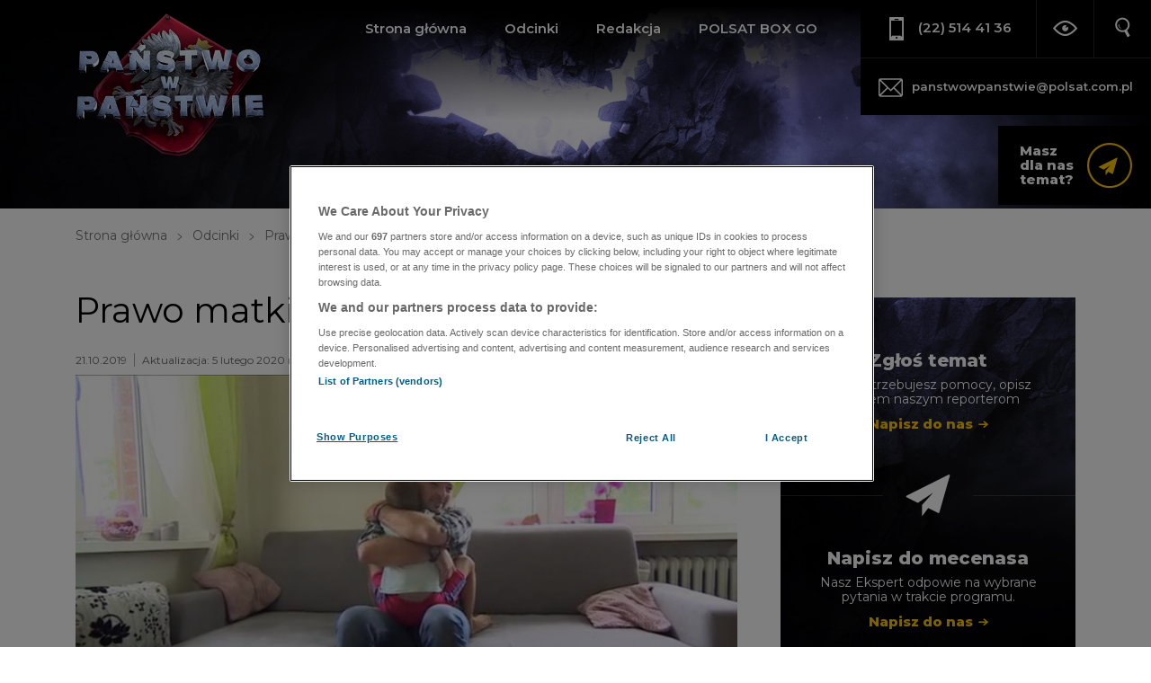

--- FILE ---
content_type: text/html
request_url: https://panstwowpanstwie.polsatnews.pl/odcinek/prawo-matki_1741520/
body_size: 7621
content:
<!doctype html><html lang="pl" class="no-js"><head><meta charset="UTF-8"><meta name="viewport" content="width=device-width, initial-scale=1.0"><meta http-equiv="X-UA-Compatible" content="ie=edge"><title>Prawo matki? - Pa&#324;stwo w Pa&#324;stwie</title><meta name="description" content="Chora psychicznie kobieta kilkukrotnie ugodzi&#322;a no&#380;em swoje dziecko. Ch&#322;opiec cudem prze&#380;y&#322;, a ona trafi&#322;a do szpitala psychiatrycznego. Po wyj&#347;ciu z zak&#322;adu, s&#261;d zgodzi&#322; si&#281; aby matka mog&#322;a spotyka&#263; si&#281; z dzieckiem."><meta name="author" content="https://www.facebook.com/panstwowpanstwie/"><meta property="og:site_name" content="panstwowpanstwie.polsatnews.pl"><meta property="og:type" content="article"><meta property="og:locale" content="pl_PL"><meta property="article:author" content="https://www.facebook.com/panstwowpanstwie/"><meta property="article:publisher" content="https://www.facebook.com/panstwowpanstwie/"><meta name="twitter:card" content="summary_large_image"><meta name="twitter:site" content="@PWPPolsat"><meta name="twitter:url" property="og:url" content="https://panstwowpanstwie.polsatnews.pl/odcinek/prawo-matki_1741520/"><meta name="twitter:title" property="og:title" content="Prawo matki? - Pa&#324;stwo w Pa&#324;stwie"><meta name="twitter:description" property="og:description" content="Chora psychicznie kobieta kilkukrotnie ugodzi&#322;a no&#380;em swoje dziecko. Ch&#322;opiec cudem prze&#380;y&#322;, a ona trafi&#322;a do szpitala psychiatrycznego. Po wyj&#347;ciu z zak&#322;adu, s&#261;d zgodzi&#322; si&#281; aby matka mog&#322;a spotyka&#263; si&#281; z dzieckiem."><meta name="twitter:image" property="og:image" content="https://ipla.pluscdn.pl/dituel/cp/2b/2brct3fum3ijxxpxc4sd3ffj1cc572ef.jpg"><link rel="canonical" href="https://panstwowpanstwie.polsatnews.pl/odcinek/prawo-matki_1741520/"><link rel="apple-touch-icon" sizes="180x180" href="/apple-touch-icon.png"><link rel="icon" type="image/png" sizes="32x32" href="/favicon-32x32.png"><link rel="icon" type="image/png" sizes="16x16" href="/favicon-16x16.png"><link rel="manifest" href="/site.webmanifest"><link rel="mask-icon" href="/safari-pinned-tab.svg" color="#202037"><meta name="msapplication-TileColor" content="#000000"><meta name="theme-color" content="#202037"><link rel="stylesheet" href="https://fonts.googleapis.com/css?family=Montserrat:300,400,600,700,800&display=fallback&subset=latin-ext"><link href="/templates/pwp2019/build/css/style.css?v=1.4.1" rel="stylesheet"><script>try {document.documentElement.classList.remove('no-js');if (localStorage.getItem('wcag')) {document.documentElement.classList.add('is--wcag');document.querySelector('meta[name=theme-color]').content = '#000';}} catch (e) { }</script><script src="https://cdn.cookielaw.org/scripttemplates/otSDKStub.js" type="text/javascript" charset="UTF-8" data-domain-script="c15584a4-7917-4c7f-9e29-3abe410d5bf6"></script><script type="text/javascript">function OptanonWrapper(){}</script><script src="/templates/pwp2019/build/js/app.js?v=1.4.1" defer></script><script src="/templates/interiaStats/pwp2019/interiaStats.js" defer></script><!-- Google Tag Manager --><script>(function(w,d,s,l,i){w[l]=w[l]||[];w[l].push({'gtm.start':new Date().getTime(),event:'gtm.js'});var f=d.getElementsByTagName(s)[0],j=d.createElement(s),dl=l!='dataLayer'?'&l='+l:'';j.async=true;j.src='https://www.googletagmanager.com/gtm.js?id='+i+dl;f.parentNode.insertBefore(j,f);})(window,document,'script','dataLayer','GTM-PHXZ9W5');</script><!-- End Google Tag Manager --><!-- GPrism --><script>var gemius_identifier = 'zPBF1irDYdxKyLmxbrwTbceAHWxk58bDumF1fP.fwz3.A7';var gemius_extraparameters = new Array("p=Odcinek/Prawo_matki?");/* lines below shouldn't be edited */function gemius_pending(i) { window[i] = window[i] || function() {var x = window[i+'_pdata'] = window[i+'_pdata'] || []; x[x.length]=arguments;};};gemius_pending('gemius_hit'); gemius_pending('gemius_event'); gemius_pending('pp_gemius_hit'); gemius_pending('pp_gemius_event');(function(d,t) {try {var gt=d.createElement(t),s=d.getElementsByTagName(t)[0],l='http'+((location.protocol=='https:')?'s':''); gt.setAttribute('async','async');gt.setAttribute('defer','defer'); gt.src=l+'://pro.hit.gemius.pl/gemius.js'; s.parentNode.insertBefore(gt,s);} catch (e) {}})(document,'script');</script></head><body data-page="target"><div id="fb-root"></div><script>(function(d, s, id) {var js, fjs = d.getElementsByTagName(s)[0];if (d.getElementById(id)) return;js = d.createElement(s); js.id = id; js.defer = !0;js.src = 'https://connect.facebook.net/pl_PL/sdk.js#xfbml=1&version=v3.2&autoLogAppEvents=1';fjs.parentNode.insertBefore(js, fjs);}(document, 'script', 'facebook-jssdk'));</script><input type="checkbox" class="search-form__state" id="search_state" autocomplete="off"><input type="checkbox" class="header__state" id="header_state" autocomplete="off"><header class="header" id="header"><div class="header__row header__row--top"><div class="header__logo logo"><a class="logo__link" href="/"><picture><source srcset="/templates/pwp2019/build/gfx/logo.webp" type="image/webp"><img class="logo__img" src="/templates/pwp2019/build/gfx/logo.png" alt="Państwo w Państwie" width="330" height="253"></picture></a></div><button class="header__button header__button--wcag icon-eye" title="Włącz tryb kontrastowy"><span class="sr-only">Tryb kontrastowy</span></button><label class="header__button header__button--menu icon-menu" for="header_state" tabindex="0" title="Otwórz menu"><span class="sr-only">Menu</span></label><label class="header__button header__button--search icon-search" for="search_state" tabindex="0" title="Otwórz wyszukiwarkę"><span class="sr-only">Wyszukiwarka</span></label></div><div class="header__row header__row--bottom"><form data-action="https://panstwowpanstwie.polsatnews.pl/szukaj/" class="search-form" id="search-form"><div class="search-form__box"><input class="search-form__input is--placeholder-shown" type="search" name="text" placeholder="Wpisz szukane słowo" autocorrect="off" autocapitalize="none" autocomplete="off"><ul class="search-form__results"></ul><button class="search-form__reset icon-x2" type="reset" title="Wyczyść"><span class="sr-only">Wyczyść</span></button><button class="search-form__button icon-search" type="submit" title="Szukaj"><span class="sr-only">Szukaj</span></button></div><label class="search-form__close icon-x1" for="search_state" tabindex="0"><span class="sr-only">Zamknij wyszukiwarkę</span></label></form><nav class="header__nav nav nav--main"><ul class="nav__items"><li class="nav__item"><a href="/" class="nav__link">Strona główna</a></li><li class="nav__item"><a href="https://panstwowpanstwie.polsatnews.pl/odcinki/" class="nav__link">Odcinki</a></li> <!-- <li class="nav__item"><a href="https://panstwowpanstwie.polsatnews.pl/co-dalej/" class="nav__link">Co dalej...</a></li> --> <li class="nav__item"><a href="https://panstwowpanstwie.polsatnews.pl/redakcja/" class="nav__link">Redakcja</a></li><li class="nav__item"><a href="https://polsatboxgo.pl/wideo/panstwo-w-panstwie/5027284/autoplay" class="nav__link" rel="noopener noreferrer" target="_blank">POLSAT BOX GO</a></li></ul></nav><a class="header__hdr-phone hdr-phone icon-mobile" href="tel:+48225144136">(22) 514 41 36</a><a class="header__hdr-phone header__hdr-phone--mail hdr-phone hdr-phone--mail" href="mailto:panstwowpanstwie@polsat.com.pl">panstwowpanstwie@polsat.com.pl</a><div class="header__platform platform"><a class="platform__link icon-email_circle_thin" href="https://panstwowpanstwie.polsatnews.pl/zglos-temat/">Masz dla&nbsp;nas temat?</a></div></div><div class="header__bg"><picture><source srcset="/templates/pwp2019/build/gfx/bg.webp" type="image/webp"><img class="header__bg-img" src="/templates/pwp2019/build/gfx/bg.jpg" alt=""></picture></div></header><div class="container" id="container"><div class="container__row"><div class="container__col container__col--wide"><div class="breadcrumb"><ul class="breadcrumb__list"><li class="breadcrumb__item"><a class="breadcrumb__link" href="/">Strona główna</a></li><li class="breadcrumb__item"><a class="breadcrumb__link" href="https://panstwowpanstwie.polsatnews.pl/odcinki/">Odcinki</a></li><li class="breadcrumb__item"><a class="breadcrumb__link"">Prawo matki?</a></li></ul></div></div></div><div class="container__row"><div class="container__col container__col--main"><main class="section"><div class="section__inner"><article class="news news--target" data-id="1741520"><header class="news__header"><h1 class="news__title">Prawo matki?</h1><div class="news__more"><div class="news__info"><time class="news__time" datetime="2019-10-21 13:07">21.10.2019</time><time class="news__time news__time--update" datetime="2020-02-05 13:20">Aktualizacja: 5 lutego 2020 r.</time></div></div></header><figure class="news__figure"><img class="news__img" src="https://ipla.pluscdn.pl/dituel/cp/2b/2brct3fum3ijxxpxc4sd3ffj1cc572ef.jpg" srcset="https://ipla.pluscdn.pl/dituel/cp/2b/2brct3fum3ijxxpxc4sd3ffj1cc572ef.jpg 740w, https://ipla.pluscdn.pl/dituel/cp/m6/m6ehuvbt1k7w8qq8ae2k5b23q7zsdg1p.jpg 360w" sizes="(max-width: 480px) 120px, 740px" alt="Prawo matki?"></figure><div class="news__content"><nav class="news__share nav nav--share sticky" data-url="https://panstwowpanstwie.polsatnews.pl/odcinek/prawo-matki_1741520/" data-title="Prawo+matki%3F"><ul class="nav__items"><li class="nav__item nav__item--facebook"><a class="nav__link icon-fb" href="https://www.facebook.com/sharer.php?u=https://panstwowpanstwie.polsatnews.pl/odcinek/prawo-matki_1741520/" target="_blank" rel="noreferrer noopener">Facebook</a></li><li class="nav__item nav__item--twitter"><a class="nav__link icon-twitter" href="https://twitter.com/intent/tweet?text=Prawo+matki%3F%0Ahttps://panstwowpanstwie.polsatnews.pl/odcinek/prawo-matki_1741520/" target="_blank" rel="noreferrer noopener">Twitter</a></li></ul></nav><div class="news__preview"><P>Chora psychicznie kobieta kilkukrotnie ugodziła nożem swoje dziecko. Chłopiec cudem przeżył, a ona trafiła do szpitala psychiatrycznego. Po wyjściu z zakładu, sąd zgodził się aby matka mogła spotykać się z dzieckiem.</P></div><div class="news__description"><p><strong>Chora psychicznie kobieta kilkukrotnie ugodziła nożem swoje dziecko. Chłopiec cudem przeżył, a ona trafiła do szpitala psychiatrycznego. Po wyjściu z zakładu, sąd zgodził się aby matka mogła spotykać się z dzieckiem.</strong></p> <p> </p> <p>1 kwietnia 2014 roku w centrum Bolesławca rozegrał się dramat. Matka zaatakowała swojego 2 letniego syna. Zadała mu kilka ciosów nożem, próbowała też popełnić samobójstwo. Wszystko w wyniku nasilenia choroby psychicznej na którą cierpiała od kilku lat.</p> <p> </p> <p><strong>Moja partnerka próbowała zamordować dziecko i siebie. Jeden z synów poszedł do babci, a ona została z drugim synem sama w mieszkaniu. Młodszy syn prawdopodobnie spał i ona poszła do kuchni po nóż. I zaczęła dźgać w brzuch, nadgarstki mu podcięła – opowiada ojciec chłopca Seweryn Kowalik</strong></p> <p> </p> <p>Chłopca cudem uratowano. Matka, została oskarżona o usiłowanie zabójstwa. Nie trafiła jednak za kratki.</p> <p> </p> <p><strong>Uznali,  że była niepoczytalna.  Jak można być niepoczytalnym,  jak zadajesz ciosy nożem i słabo jej szło, to poszła do kuchni wymieniła nóż na ostrzejszy? - mówi pan Seweryn</strong></p> <p> </p> <p>Została skierowana do zamkniętego ośrodka psychiatrycznego. Spędziła tam blisko dwa lata.W czasie gdy matka była w szpitalu, zaatakowanym chłopcem i jego bratem zajął się ojciec. Matce zawieszono prawa rodzicielskie.</p> <p> </p> <p><strong>- Dzieci nie wiedzą, co się stało. Nie są świadome. Powiedziałem, że spadł ze schodów razem z mamą. I tak jest do dziś - mówi pan Seweryn.</strong></p> <p> </p> <p>Po wyjściu ze szpitala kobieta zaczęła walczyć o możliwość kontaktu z dziećmi. Początkowo miało to odbywać się w domu ojca kilka razy do roku. Matki jednak to nie satysfakcjonowało i ostatecznie sąd przychylił się do jej wniosku.</p> <p> </p> <p><strong>- Kontakty zostały rozszerzone. Sąd umożliwił kontakt w większym zakresie niż sąd I instancji. Matka może kontaktować się z synami w co 3. sobotę miesiąca pod nadzorem kuratora – mówi Tomasz Skowron z Sądu Okręgowego w Jeleniej Górze.</strong></p> <p> </p> <p>Na to nie chce się zgodzić ojciec wskazując, że choroba na którą cierpi kobieta jest nieuleczalna, a w przypadku zaprzestania farmakoterapii może ona ponownie stanowić zagrożenie dla najbliższych. Boi się również o to, że zdarzą się sytuacje gdy kurator nie będzie w stanie pilnować dziecka. </p>  </div> <!-- $editorCategory --><div id="fb-root"></div><script>(function (d, s, id) {var js, fjs = d.getElementsByTagName(s)[0];if (d.getElementById(id)) return;js = d.createElement(s); js.id = id; js.defer = 1;js.src = "//connect.facebook.net/pl_PL/sdk.js#xfbml=1&version=v2.6&appId=855521087830753";fjs.parentNode.insertBefore(js, fjs);}(document, 'script', 'facebook-jssdk'));</script><script type="text/javascript">window.___gcfg = {lang: 'pl'};(function() {var po = document.createElement('script'); po.type = 'text/javascript'; po.async = 1; po.defer = 1;po.src = 'https://apis.google.com/js/platform.js';var s = document.getElementsByTagName('script')[0]; s.parentNode.insertBefore(po, s);})();</script><script async defer src="//platform.instagram.com/en_US/embeds.js"></script><script async defer src="//platform.twitter.com/widgets.js" charset="utf-8"></script><script class="viewCountData" type="application/json">{"action": "/icm/","module_id": "MTAzNzE=","ELEMENT_ID": 1741520,"FK_ELEMENT_TYPES_ID": 3}</script></div></article></div></main></div><div class="container__col container__col--aside"><div class="container__aside sticky"><aside class="section"><div class="section__inner"><div class="contact"><div class="contact__box"><h3 class="contact__title">Zgłoś temat</h3><p class="contact__txt">Jeśli potrzebujesz pomocy, opisz problem naszym reporterom</p><a class="contact__button button button--arrow-right" href="https://panstwowpanstwie.polsatnews.pl/zglos-temat/">Napisz do nas</a></div><div class="contact__icon icon-email"></div><div class="contact__box"><h3 class="contact__title">Napisz do mecenasa</h3><p class="contact__txt">Nasz Ekspert odpowie na wybrane pytania w&nbsp;trakcie programu.</p><a class="contact__button button button--arrow-right" href="https://panstwowpanstwie.polsatnews.pl/napisz-do-mecenasa/">Napisz do nas</a></div></div></div></aside><aside class="section"><div class="section__inner"><div class="fb-page" data-href="https://www.facebook.com/panstwowpanstwie/" data-small-header="false" data-width="500" data-adapt-container-width="true" data-hide-cover="false" data-show-facepile="false"><blockquote cite="https://www.facebook.com/panstwowpanstwie/" class="fb-xfbml-parse-ignore"><a href="https://www.facebook.com/panstwowpanstwie/">Państwo w Państwie</a></blockquote></div><br><br><div class="fb-page" data-href="https://www.facebook.com/przemyslawtalkowski/" data-small-header="false" data-width="500" data-adapt-container-width="true" data-hide-cover="false" data-show-facepile="false"><blockquote cite="https://www.facebook.com/przemyslawtalkowski/" class="fb-xfbml-parse-ignore"><a href="https://www.facebook.com/przemyslawtalkowski/">Przemysław Talkowski Państwo w Państwie</a></blockquote></div><br><br><div class="fb-page" data-href="https://www.facebook.com/azalewskapanstwowpanstwie/" data-small-header="false" data-width="500" data-adapt-container-width="true" data-hide-cover="false" data-show-facepile="false"><blockquote cite="https://www.facebook.com/azalewskapanstwowpanstwie/" class="fb-xfbml-parse-ignore"><a href="https://www.facebook.com/azalewskapanstwowpanstwie/">Agnieszka Zalewska Państwo w Państwie</a></blockquote></div></div></aside></div></div></div><div class="container__row"><div class="container__col container__col--wide container__col--wide-end"></div></div></div><footer class="footer"><div class="inside inside--footer"><div class="footer__logos logos"><a class="logos__item" href="https://www.polsat.pl/"><img class="logos__img lazy-load" data-src="https://www.polsat.pl/bin/b5cfd0d2e7e1a65e0c6c7241d10c3b1e.svg" onerror="this.onerror=null;this.src='https://www.polsat.pl/image/mini/2100684.png'" alt="Polsat" width="56" height="56"></a><a class="logos__item" href="https://www.polsat1.pl/"><img class="logos__img lazy-load" data-src="https://www.polsat.pl/bin/1c450ee65d098e5c859cfde70d32953d/logo_polsat1.svg" onerror="this.onerror=null;this.src='https://www.polsat.pl/image/mini/2100703.png'" alt="Polsat 1" width="56" height="56"></a><a class="logos__item" href="https://www.polsat2.pl/"><img class="logos__img lazy-load" data-src="https://www.polsat.pl/bin/68509aa6b858c53010b5fda8fc174069.svg" onerror="this.onerror=null;this.src='https://www.polsat.pl/image/mini/2100699.png'" alt="Polsat 2" width="56" height="56"></a><a class="logos__item" href="https://www.superpolsat.pl/"><img class="logos__img lazy-load" data-src="https://www.polsat.pl/bin/13665d222ede8a0c5bfd4187d1c93a0a.svg" onerror="this.onerror=null;this.src='https://www.polsat.pl/image/mini/2100728.png'" alt="Super Polsat" width="56" height="56"></a><a class="logos__item" href="https://www.polsatnews.pl/"><img class="logos__img lazy-load" data-src="https://www.polsat.pl/bin/87c60c3c9569725a5699c7ff083bb04a.svg" onerror="this.onerror=null;this.src='https://www.polsat.pl/image/mini/2101442.png'" alt="Polsat News" width="56" height="56"></a><a class="logos__item" href="https://www.polsat.pl/program-tv/#polsatnewspolityka"><img class="logos__img lazy-load" data-src="https://www.polsat.pl/bin/35195d167d08ac7ce7066bf8540bbdd2.svg" onerror="this.onerror=null;this.src='https://www.polsat.pl/image/mini/2388554.svg'" alt="Polsat News Polityka" width="56" height="56"></a><a class="logos__item" href="https://www.polsatnews.pl/program-tv/"><img class="logos__img lazy-load" data-src="https://www.polsat.pl/bin/c9c94593832a141923bc7c85dea3bcdf.svg" onerror="this.onerror=null;this.src='https://www.polsat.pl/image/mini/2100717.png'" alt="Polsat News 2" width="56" height="56"></a><a class="logos__item" href="https://www.polsatfilm.pl/"><img class="logos__img lazy-load" data-src="https://www.polsat.pl/bin/89e7119dda36d47ebcef5af33f94db0e.svg" onerror="this.onerror=null;this.src='https://www.polsat.pl/image/mini/2101473.png'" alt="Polsat Film" width="56" height="56"></a><a class="logos__item" href="https://www.polsatplay.pl/"><img class="logos__img lazy-load" data-src="https://www.polsat.pl/bin/3246759370372edd6cf07441d530d8e5.svg" onerror="this.onerror=null;this.src='https://www.polsat.pl/image/mini/2101471.png'" alt="Polsat Play" width="56" height="56"></a><a class="logos__item" href="https://www.polsatcafe.pl/"><img class="logos__img lazy-load" data-src="https://www.polsat.pl/bin/20c8a142d5cbff8b3ba1ec9ccf9711f2.svg" onerror="this.onerror=null;this.src='https://www.polsat.pl/image/mini/2101472.png'" alt="Polsat Caf&eacute;" width="56" height="56"></a><a class="logos__item" href="https://www.polsatdoku.pl/"><img class="logos__img lazy-load" data-src="https://www.polsat.pl/bin/e9c7a0b613bce0206bfad031ea9422c9.svg" onerror="this.onerror=null;this.src='https://www.polsat.pl/image/mini/2100702.png'" alt="Polsat Doku" width="56" height="56"></a><a class="logos__item" href="https://www.polsatseriale.pl/"><img class="logos__img lazy-load" data-src="https://www.polsat.pl/bin/47576608e248a998fe12d6fdb9bd734f.svg" onerror="this.onerror=null;this.src='https://www.polsat.pl/image/mini/2100721.png'" alt="Polsat Seriale" width="56" height="56"></a><a class="logos__item" href="https://www.polsat.pl/program-tv/#polsatrodzina"><img class="logos__img lazy-load" data-src="https://www.polsat.pl/bin/fb1c6c78300030738b8e2eeb9fd5a04e.svg" onerror="this.onerror=null;this.src='https://www.polsat.pl/image/mini/2100720.png'" alt="Polsat Rodzina" width="56" height="56"></a><a class="logos__item" href="https://www.polsatgames.pl"><img class="logos__img lazy-load" data-src="https://www.polsat.pl/bin/43ea6cd00ad3cc518007abfe9489f7ff.svg" onerror="this.onerror=null;this.src='https://www.polsat.pl/image/mini/2101470.png'" alt="Polsat Games" width="56" height="56"></a><a class="logos__item" href="https://www.polsatsport.pl/"><img class="logos__img lazy-load" data-src="https://www.polsat.pl/bin/515b5e39a6ebc68000d431fe794d4f36.svg" onerror="this.onerror=null;this.src='https://www.polsat.pl/image/mini/2413280.svg'" alt="Polsat Sport 1" width="56" height="56"></a><a class="logos__item" href="https://www.polsatsport.pl/program-telewizyjny/"><img class="logos__img lazy-load" data-src="https://www.polsat.pl/bin/5b3b83698f1f818430213fd79f8ba928.svg" onerror="this.onerror=null;this.src='https://www.polsat.pl/image/mini/2413278.svg'" alt="Polsat Sport 2" width="56" height="56"></a><a class="logos__item" href="https://www.polsatsport.pl/program-telewizyjny/"><img class="logos__img lazy-load" data-src="https://www.polsat.pl/bin/4484a58cd62fb220ee0d66619303e7f5.svg" onerror="this.onerror=null;this.src='https://www.polsat.pl/image/mini/2413294.svg'" alt="Polsat Sport 3" width="56" height="56"></a><a class="logos__item" href="http://www.polsatsport.pl/program-telewizyjny/"><img class="logos__img lazy-load" data-src="https://www.polsat.pl/bin/24c4e9db43eaa6f66b86da462e0134e0.svg" onerror="this.onerror=null;this.src='https://www.polsat.pl/image/mini/2100726.png'" alt="Polsat Sport Fight" width="56" height="56"></a><a class="logos__item" href="https://www.tv4.pl/"><img class="logos__img lazy-load" data-src="https://www.polsat.pl/bin/f78eb6c750cc366dccb798d10503958a.svg" onerror="this.onerror=null;this.src='https://www.polsat.pl/image/mini/2388581.svg'" alt="TV4" width="56" height="56"></a><a class="logos__item" href="https://www.tv6.com.pl/"><img class="logos__img lazy-load" data-src="https://www.polsat.pl/bin/c300bfc22e09b211ecc7e94f3cb415df.svg" onerror="this.onerror=null;this.src='https://www.polsat.pl/image/mini/2388582.svg'" alt="TV6" width="56" height="56"></a><a class="logos__item" href="https://www.fokus.tv/"><img class="logos__img lazy-load" data-src="https://www.polsat.pl/bin/0cbbb9ff215dcc3810ab09318e4bd4b2.svg" onerror="this.onerror=null;this.src='https://www.polsat.pl/image/mini/2100999.png'" alt="Fokus TV" width="56" height="56"></a><a class="logos__item" href="https://www.nowa.tv/"><img class="logos__img lazy-load" data-src="https://www.polsat.pl/bin/eec2262cb0ed20d1906ec33044a52486.svg" onerror="this.onerror=null;this.src='https://www.polsat.pl/image/mini/0.jpg'" alt="Nowa TV" width="56" height="56"></a><a class="logos__item" href="https://www.wydarzenia24.pl/"><img class="logos__img lazy-load" data-src="https://www.polsat.pl/bin/d0c62d18f16c7920f0a68345361b74fa.svg" onerror="this.onerror=null;this.src='https://www.polsat.pl/image/mini/2388556.svg'" alt="Wydarzenia 24" width="56" height="56"></a><a class="logos__item" href="https://www.polsatmusic.pl/"><img class="logos__img lazy-load" data-src="https://www.polsat.pl/bin/6282ca2c48eefdf1e8e0f1c627554e71.svg" onerror="this.onerror=null;this.src='https://www.polsat.pl/image/mini/2101000.png'" alt="Polsat Music" width="56" height="56"></a><a class="logos__item" href="http://www.ci-polsat.pl/"><img class="logos__img lazy-load" data-src="https://www.polsat.pl/bin/412fbada10097424bf6f33304612817e.svg" onerror="this.onerror=null;this.src='https://www.polsat.pl/image/mini/2100701.png'" alt="Polsat CI" width="56" height="56"></a><a class="logos__item" href="https://www.eska.tv/"><img class="logos__img lazy-load" data-src="https://www.polsat.pl/bin/a8b5832999ae6aa4525e700f65342945.svg" onerror="this.onerror=null;this.src='https://www.polsat.pl/image/mini/2101478.png'" alt="Eska TV" width="56" height="56"></a><a class="logos__item" href="http://www.discopolomusic.pl/"><img class="logos__img lazy-load" data-src="https://www.polsat.pl/bin/95b78401d36021910dd56bf6a344e117.svg" onerror="this.onerror=null;this.src='https://www.polsat.pl/image/mini/2101457.png'" alt="Disco Polo Music" width="56" height="56"></a><a class="logos__item" href="https://www.polotv.pl/"><img class="logos__img lazy-load" data-src="https://www.polsat.pl/bin/8ecc4c5b4e640fa9a2aa87570fad90a9.svg" onerror="this.onerror=null;this.src='https://www.polsat.pl/image/mini/2101458.png'" alt="Polo TV" width="56" height="56"></a><a class="logos__item" href="https://www.voxmusic.tv/"><img class="logos__img lazy-load" data-src="https://www.polsat.pl/bin/489234177faebe3c81a6dab0f7885ae6.svg" onerror="this.onerror=null;this.src='https://www.polsat.pl/image/mini/2101082.png'" alt="VOX Music TV" width="56" height="56"></a><a class="logos__item" href="https://www.tvokazje.pl"><img class="logos__img lazy-load" data-src="https://www.polsat.pl/bin/08c6060c650ddd263057173fb0114798.svg" onerror="this.onerror=null;this.src='https://www.polsat.pl/image/mini/2101086.png'" alt="TV Okazje" width="56" height="56"></a>
</div><nav class="footer__nav nav nav--footer"><ul class="nav__items"><li class="nav__item"><a href="https://panstwowpanstwie.polsatnews.pl/bin/65b86e5961f403f42ac4a97617e72a57/REGULAMIN_SERWISU_WWW_PANSTWOWPANSTWIE_POLSATNEWS.pdf" class="nav__link blank" rel="noopener noreferrer" target="_blank">Regulamin</a></li><li class="nav__item"><a href="https://www.polsat.pl/udogodnienia.pdf" class="nav__link blank" rel="noopener noreferrer" target="_blank">Deklaracja dostępności cyfrowej</a></li><li class="nav__item"><a href="https://www.polsat.pl/bin/f230912b987b83ffd9e0cd6b3b3b7a33/Polityka_Prywatnosci.pdf" class="nav__link " rel="noopener noreferrer" target="_blank">Polityka prywatności</a></li><li class="nav__item"><a href="javascript:void(0)" class="nav__link optanon-show-settings">Ustawienia cookies</a></li><li class="nav__item"><a href="http://www.polsatmedia.pl/" class="nav__link " rel="noopener noreferrer" target="_blank">Reklama</a></li></ul><div class="footer__copyrights">&copy; Państwo w Państwie 2026</div></nav></div></footer>	
				<!-- 1102 --><!-- Accessibility Code for "panstwowpanstwie.polsatnews.pl" --><script>/*Want to customize your button? visit our documentation page:https://login.equalweb.com/custom-button*/window.interdeal = {get sitekey (){ return "33ea211a1f33048be5decad002baa4c5"} ,get domains(){return {"js": "https://cdn.equalweb.com/","acc": "https://access.equalweb.com/"}},"Position": "left","Menulang": "PL","draggable": true,"btnStyle": {"vPosition": ["80%","80%"],"margin": ["0","0"],"scale": ["0.5","0.5"],"color": {"main": "#1c4bb6","second": "#ffffff"},"icon": {"outline": false,"outlineColor": "#ffffff","type":  1 ,"shape": "circle"}},};(function(doc, head, body){var coreCall             = doc.createElement('script');coreCall.src             = interdeal.domains.js + 'core/5.2.0/accessibility.js';coreCall.defer           = true;coreCall.integrity       = 'sha512-fHF4rKIzByr1XeM6stpnVdiHrJUOZsKN2/Pm0jikdTQ9uZddgq15F92kUptMnyYmjIVNKeMIa67HRFnBNTOXsQ==';coreCall.crossOrigin     = 'anonymous';coreCall.setAttribute('data-cfasync', true );body? body.appendChild(coreCall) : head.appendChild(coreCall);})(document, document.head, document.body);</script></body></html>

--- FILE ---
content_type: application/javascript
request_url: https://panstwowpanstwie.polsatnews.pl/templates/pwp2019/build/js/app.js?v=1.4.1
body_size: 13665
content:
!function(t){function e(e){for(var n,o,i=e[0],c=e[1],u=0,s=[];u<i.length;u++)o=i[u],r[o]&&s.push(r[o][0]),r[o]=0;for(n in c)Object.prototype.hasOwnProperty.call(c,n)&&(t[n]=c[n]);for(a&&a(e);s.length;)s.shift()()}var n={},r={14:0};function o(e){if(n[e])return n[e].exports;var r=n[e]={i:e,l:!1,exports:{}};return t[e].call(r.exports,r,r.exports,o),r.l=!0,r.exports}o.e=function(t){var e=[],n=r[t];if(0!==n)if(n)e.push(n[2]);else{var i=new Promise(function(e,o){n=r[t]=[e,o]});e.push(n[2]=i);var c,u=document.getElementsByTagName("head")[0],a=document.createElement("script");a.charset="utf-8",a.timeout=120,o.nc&&a.setAttribute("nonce",o.nc),a.src=function(t){return o.p+"js/"+({0:"vendors~AppTarget~ErrorPageReport~Redirect~Search",1:"vendors~polyfills-lazy",2:"Fotoservice",3:"ShowMore",4:"Redirect",5:"ErrorPageReport",6:"Search",7:"Upload",8:"Recommended",9:"AppTarget",10:"AppMore",11:"polyfills-lazy"}[t]||t)+"."+{0:"1ff85",1:"0460e",2:"093fc",3:"15591",4:"b7ce2",5:"f9ae2",6:"d4f75",7:"fdcba",8:"04bb8",9:"3238c",10:"e65df",11:"451c7"}[t]+".js"}(t),c=function(e){a.onerror=a.onload=null,clearTimeout(s);var n=r[t];if(0!==n){if(n){var o=e&&("load"===e.type?"missing":e.type),i=e&&e.target&&e.target.src,c=new Error("Loading chunk "+t+" failed.\n("+o+": "+i+")");c.type=o,c.request=i,n[1](c)}r[t]=void 0}};var s=setTimeout(function(){c({type:"timeout",target:a})},12e4);a.onerror=a.onload=c,u.appendChild(a)}return Promise.all(e)},o.m=t,o.c=n,o.d=function(t,e,n){o.o(t,e)||Object.defineProperty(t,e,{enumerable:!0,get:n})},o.r=function(t){"undefined"!=typeof Symbol&&Symbol.toStringTag&&Object.defineProperty(t,Symbol.toStringTag,{value:"Module"}),Object.defineProperty(t,"__esModule",{value:!0})},o.t=function(t,e){if(1&e&&(t=o(t)),8&e)return t;if(4&e&&"object"==typeof t&&t&&t.__esModule)return t;var n=Object.create(null);if(o.r(n),Object.defineProperty(n,"default",{enumerable:!0,value:t}),2&e&&"string"!=typeof t)for(var r in t)o.d(n,r,function(e){return t[e]}.bind(null,r));return n},o.n=function(t){var e=t&&t.__esModule?function(){return t.default}:function(){return t};return o.d(e,"a",e),e},o.o=function(t,e){return Object.prototype.hasOwnProperty.call(t,e)},o.p="/templates/pwp2019/build/",o.oe=function(t){throw console.error(t),t};var i=window.webpackJsonp=window.webpackJsonp||[],c=i.push.bind(i);i.push=e,i=i.slice();for(var u=0;u<i.length;u++)e(i[u]);var a=c;o(o.s=80)}([function(t,e,n){"use strict";function r(t,e){if(!(t instanceof e))throw new TypeError("Cannot call a class as a function")}var o=new function t(){var e=this;return r(this,t),this.handler=function(t){return function(){for(var n=arguments.length,r=Array(n),o=0;o<n;o++)r[o]=arguments[o];e.store.get(t).listeners.forEach(function(e){e.call.apply(e,[t.target].concat(r))})}},this.on=function(t,n,r){var o=arguments.length>3&&void 0!==arguments[3]&&arguments[3];n.split(" ").forEach(function(n){var i={target:t,type:n,listener:r,useCapture:o};e.store.get(i)||(i.handler=e.handler(i),"string"!=typeof t&&t.addEventListener(n,i.handler,o)),e.store.add(i)})},this.off=function(t,n,r){var o=arguments.length>3&&void 0!==arguments[3]&&arguments[3];n.split(" ").forEach(function(n){var i={target:t,type:n,listener:r,useCapture:o},c=e.store.remove(i);c&&0===c.listeners.length&&("string"!=typeof t&&t.removeEventListener(n,c.handler,o),e.store.clear(i))})},this.one=function(t,n,r){var o=arguments.length>3&&void 0!==arguments[3]&&arguments[3],i=e,c=r;r=function(){c.apply(this,arguments),i.off(t,n,r,o)},e.on(t,n,r,o)},this.emit=function(t,n){for(var r=arguments.length,o=Array(r>2?r-2:0),i=2;i<r;i++)o[i-2]=arguments[i];var c={target:t,type:n,useCapture:!1},u=e.store.get(c);if(u)u.handler.apply(u,o);else try{e.trigger(t,n)}catch(t){}},this.trigger=function(t,e){if("createEvent"in document){var n=document.createEvent("HTMLEvents");n.initEvent(e,!0,!0),t.dispatchEvent(n)}else t.fireEvent("on"+e)},t.instance||(this.store=new function t(){var e=this;r(this,t),this.add=function(t){var n=e.filter(t);n||(n={target:t.target,useCapture:t.useCapture,types:{}},e.store.push(n)),n.types[t.type]=n.types[t.type]||{listeners:[],handler:t.handler},n.types[t.type].listeners.push(t.listener)},this.remove=function(t){var n=e.filter(t);if(n){var r=n.types[t.type];if(r){var o=r.listeners;if(t.listener){var i=o.indexOf(t.listener);-1!==i&&o.splice(i,1)}else o.length=0}return r}},this.clear=function(t){e.filter(t).types[t.type]=null},this.filter=function(t){return e.store.filter(function(e){var n=e.target,r=e.useCapture;return t.target===n&&JSON.stringify(t.useCapture)==JSON.stringify(r)})[0]},this.get=function(t){var n=e.filter(t);if(n)return n.types[t.type]},this.store=[]},t.instance=this),t.instance};Object.freeze(o),e.a=o},function(t,e){var n=t.exports="undefined"!=typeof window&&window.Math==Math?window:"undefined"!=typeof self&&self.Math==Math?self:Function("return this")();"number"==typeof __g&&(__g=n)},function(t,e,n){var r=n(26)("wks"),o=n(24),i=n(1).Symbol,c="function"==typeof i;(t.exports=function(t){return r[t]||(r[t]=c&&i[t]||(c?i:o)("Symbol."+t))}).store=r},function(t,e,n){var r=n(9);t.exports=function(t){if(!r(t))throw TypeError(t+" is not an object!");return t}},function(t,e){var n=t.exports={version:"2.6.10"};"number"==typeof __e&&(__e=n)},function(t,e,n){"use strict";n.d(e,"f",function(){return i}),n.d(e,"h",function(){return c}),n.d(e,"g",function(){return u}),n.d(e,"e",function(){return a}),n.d(e,"q",function(){return s}),n.d(e,"b",function(){return f}),n.d(e,"p",function(){return l}),n.d(e,"d",function(){return d}),n.d(e,"c",function(){return v}),n.d(e,"j",function(){return p}),n.d(e,"m",function(){return h}),n.d(e,"a",function(){return m}),n.d(e,"o",function(){return g}),n.d(e,"k",function(){return y}),n.d(e,"l",function(){return w}),n.d(e,"n",function(){return x}),n.d(e,"i",function(){return L});var r=n(0),o="function"==typeof Symbol&&"symbol"==typeof Symbol.iterator?function(t){return typeof t}:function(t){return t&&"function"==typeof Symbol&&t.constructor===Symbol&&t!==Symbol.prototype?"symbol":typeof t};var i=function(){var t=arguments.length>0&&void 0!==arguments[0]?arguments[0]:window;return t!==window?t.scrollTop:"pageYOffset"in window?window.pageYOffset:window.document.documentElement.scrollTop},c=function(){return window.innerWidth||document.documentElement.clientWidth||document.body.clientWidth},u=function(){return window.innerHeight||document.documentElement.clientHeight||document.body.clientHeight},a=function(t){var e=t.getBoundingClientRect(),n=i(),r=function(){var t=arguments.length>0&&void 0!==arguments[0]?arguments[0]:window;return t!==window?t.scrollLeft:"pageXOffset"in window?window.pageXOffset:window.document.documentElement.scrollLeft}();return{top:e.top+n,right:e.right+r,bottom:e.bottom+n,left:e.left+r}},s=(function(){var t=!1;try{var e=Object.defineProperty({},"passive",{get:function(){t={passive:!0}}});window.addEventListener("test",null,e)}catch(t){}}(),function(){var t=void 0,e=document.createElement("p"),n={transition:"transitionend",WebkitTransition:"webkitTransitionEnd",MozTransition:"transitionend",oTransition:"oTransitionEnd"};for(t in n)if(void 0!==e.style[t])return n[t];return!1}()),f=function(t){var e=arguments.length>1&&void 0!==arguments[1]?arguments[1]:150,n=arguments.length>2&&void 0!==arguments[2]&&arguments[2],r=null;return function(){var o=this,i=arguments;n||clearTimeout(r),r=setTimeout(function(){t.apply(o,i)},e)}},l=function(t,e){if(e){var n=!1,r=void 0,o=void 0;return function i(){if(n)return r=arguments,void(o=this);n=!0,t.apply(this,arguments),setTimeout(function(){n=!1,r&&(i.apply(o,r),r=o=null)},e)}}var i=!1;return function(){var e=this,n=arguments;i||(i=!0,window.requestAnimationFrame(function(){t.apply(e,n),i=!1}))}},d=function(t){if(!t.ok)throw new Error(t.statusText);return t},v=function(t,e){if("string"==typeof t){var n=t;t=function(t){return t.matches&&t.matches(n)}}return function(n){var r=n.target;do{if(t(r))return n.delegateTarget=r,void e.apply(this,arguments)}while(n.currentTarget.contains(r)&&(r=r.parentNode))}},p=function(t,e){var n=[];for(t=t.nextElementSibling;t&&(!e||!t.matches(e));)n.push(t),t=t.nextElementSibling;return n},h=function(t){return t&&t.parentNode?t.parentNode.removeChild(t):null},m=function(){var t=arguments.length>0&&void 0!==arguments[0]?arguments[0]:"div",e=arguments.length>1&&void 0!==arguments[1]?arguments[1]:"",n=arguments.length>2&&void 0!==arguments[2]?arguments[2]:"",r=document.createElement(t);return r.className=e,n.length>0&&("string"==typeof n&&(n=[n]),n.forEach(function(t){"string"==typeof t?r.insertAdjacentHTML("beforeend",t):"object"===(void 0===t?"undefined":o(t))&&r.appendChild(t)})),r},g=function(t,e){return new Promise(function(n){t.innerHTML=e,function(t){try{Array.from(t.querySelectorAll("script")).forEach(function(t){if(!t.type||"text/javascript"===t.type){var e=t.text||t.textContent||t.innerHTML||"";if(t.src){for(var n=document.createElement("script"),r=0,o=t.attributes.length;r<o;r++){var i=t.attributes[r];n.setAttribute(i.name,i.value)}try{n.appendChild(document.createTextNode(e))}catch(t){n.text=e}var c=t.parentNode;c.insertBefore(n,t),c.removeChild(t)}else window.eval(e)}})}catch(t){}}(t),r.a.emit("DOM","change",t),n(t)})},y=function(){var t={};return(arguments.length>0&&void 0!==arguments[0]?arguments[0]:document.location.search).split("?").pop().replace(/\+/g," ").split("&").forEach(function(e){var n=function(t){return Array.isArray(t)?t:Array.from(t)}(e.split("=")),r=n[0],o=n.slice(1);r&&(t[decodeURIComponent(r)]=o.length?decodeURIComponent(o.join("=")):null)}),t},w=function(t){return Object.keys(t).map(function(e){var n=t[e];return n=void 0===(n="function"==typeof n?n():n)||null===n?"":n,encodeURIComponent(e)+"="+encodeURIComponent(n)}).join("&")},b="scrollBehavior"in document.documentElement.style,x=function(t,e){if(b)t.scrollIntoView(e);else{var n=null;"boolean"==typeof e?n=e:"object"===(void 0===e?"undefined":o(e))&&(n="start"===e.block||"end"!==e.block&&null),t.scrollIntoView(n)}},E=(new Map,new Map),L=function(t){var e=void 0;return E.has(t)?e=E.get(t):(e=new Promise(function(e,n){var r=document.createElement("script");r.type="text/javascript",r.onload=e,r.onreadystatechange=function(t){"complete"!=this.readyState&&"loaded"!=this.readyState||e(t)},r.onerror=n,r.src=t,document.querySelector("head").appendChild(r)}),E.set(t,e)),e}},function(t,e,n){var r=n(15),o=n(38);t.exports=n(8)?function(t,e,n){return r.f(t,e,o(1,n))}:function(t,e,n){return t[e]=n,t}},function(t,e){t.exports={}},function(t,e,n){t.exports=!n(39)(function(){return 7!=Object.defineProperty({},"a",{get:function(){return 7}}).a})},function(t,e){t.exports=function(t){return"object"==typeof t?null!==t:"function"==typeof t}},function(t,e,n){var r=n(1),o=n(6),i=n(14),c=n(24)("src"),u=n(75),a=(""+u).split("toString");n(4).inspectSource=function(t){return u.call(t)},(t.exports=function(t,e,n,u){var s="function"==typeof n;s&&(i(n,"name")||o(n,"name",e)),t[e]!==n&&(s&&(i(n,c)||o(n,c,t[e]?""+t[e]:a.join(String(e)))),t===r?t[e]=n:u?t[e]?t[e]=n:o(t,e,n):(delete t[e],o(t,e,n)))})(Function.prototype,"toString",function(){return"function"==typeof this&&this[c]||u.call(this)})},function(t,e){t.exports=function(t){if("function"!=typeof t)throw TypeError(t+" is not a function!");return t}},function(t,e,n){var r=n(11);t.exports=function(t,e,n){if(r(t),void 0===e)return t;switch(n){case 1:return function(n){return t.call(e,n)};case 2:return function(n,r){return t.call(e,n,r)};case 3:return function(n,r,o){return t.call(e,n,r,o)}}return function(){return t.apply(e,arguments)}}},function(t,e,n){var r=n(1),o=n(4),i=n(6),c=n(10),u=n(12),a=function(t,e,n){var s,f,l,d,v=t&a.F,p=t&a.G,h=t&a.S,m=t&a.P,g=t&a.B,y=p?r:h?r[e]||(r[e]={}):(r[e]||{}).prototype,w=p?o:o[e]||(o[e]={}),b=w.prototype||(w.prototype={});for(s in p&&(n=e),n)l=((f=!v&&y&&void 0!==y[s])?y:n)[s],d=g&&f?u(l,r):m&&"function"==typeof l?u(Function.call,l):l,y&&c(y,s,l,t&a.U),w[s]!=l&&i(w,s,d),m&&b[s]!=l&&(b[s]=l)};r.core=o,a.F=1,a.G=2,a.S=4,a.P=8,a.B=16,a.W=32,a.U=64,a.R=128,t.exports=a},function(t,e){var n={}.hasOwnProperty;t.exports=function(t,e){return n.call(t,e)}},function(t,e,n){var r=n(3),o=n(77),i=n(76),c=Object.defineProperty;e.f=n(8)?Object.defineProperty:function(t,e,n){if(r(t),e=i(e,!0),r(n),o)try{return c(t,e,n)}catch(t){}if("get"in n||"set"in n)throw TypeError("Accessors not supported!");return"value"in n&&(t[e]=n.value),t}},function(t,e){var n={}.toString;t.exports=function(t){return n.call(t).slice(8,-1)}},function(t,e,n){"use strict";var r=n(11);t.exports.f=function(t){return new function(t){var e,n;this.promise=new t(function(t,r){if(void 0!==e||void 0!==n)throw TypeError("Bad Promise constructor");e=t,n=r}),this.resolve=r(e),this.reject=r(n)}(t)}},function(t,e,n){var r=n(15).f,o=n(14),i=n(2)("toStringTag");t.exports=function(t,e,n){t&&!o(t=n?t:t.prototype,i)&&r(t,i,{configurable:!0,value:e})}},function(t,e,n){var r=n(26)("keys"),o=n(24);t.exports=function(t){return r[t]||(r[t]=o(t))}},function(t,e,n){var r=n(68),o=n(21);t.exports=function(t){return r(o(t))}},function(t,e){t.exports=function(t){if(void 0==t)throw TypeError("Can't call method on  "+t);return t}},function(t,e){var n=Math.ceil,r=Math.floor;t.exports=function(t){return isNaN(t=+t)?0:(t>0?r:n)(t)}},function(t,e,n){var r=n(9),o=n(1).document,i=r(o)&&r(o.createElement);t.exports=function(t){return i?o.createElement(t):{}}},function(t,e){var n=0,r=Math.random();t.exports=function(t){return"Symbol(".concat(void 0===t?"":t,")_",(++n+r).toString(36))}},function(t,e){t.exports=!1},function(t,e,n){var r=n(4),o=n(1),i=o["__core-js_shared__"]||(o["__core-js_shared__"]={});(t.exports=function(t,e){return i[t]||(i[t]=void 0!==e?e:{})})("versions",[]).push({version:r.version,mode:n(25)?"pure":"global",copyright:"© 2019 Denis Pushkarev (zloirock.ru)"})},function(t,e,n){var r=n(16),o=n(2)("toStringTag"),i="Arguments"==r(function(){return arguments}());t.exports=function(t){var e,n,c;return void 0===t?"Undefined":null===t?"Null":"string"==typeof(n=function(t,e){try{return t[e]}catch(t){}}(e=Object(t),o))?n:i?r(e):"Object"==(c=r(e))&&"function"==typeof e.callee?"Arguments":c}},function(t,e,n){"use strict";n.d(e,"a",function(){return o});var r=function(t){var e={},n=null,r=void 0;function o(){if(null!==n)return n;try{r=t();var e=String(new Date);r.setItem(e,e);var o=r.getItem(e);r.removeItem(e),n=o===e}catch(t){n=!1}return n}return o()?r:{getItem:function(t){return o()?r.getItem(t):e.hasOwnProperty(t)?e[t]:null},setItem:function(t,n){o()?r.setItem(t,n):e[t]=String(n)},removeItem:function(t){o()?r.removeItem(t):delete e[t]},clear:function(){o()?r.clear():e={}},key:function(t){return o()?r.key(t):Object.keys(e)[t]||null},get length(){return o()?r.length:Object.keys(e).length}}},o=r(function(){return localStorage});r(function(){return sessionStorage})},function(t,e,n){var r=n(3),o=n(9),i=n(17);t.exports=function(t,e){if(r(t),o(e)&&e.constructor===t)return e;var n=i.f(t);return(0,n.resolve)(e),n.promise}},function(t,e){t.exports=function(t){try{return{e:!1,v:t()}}catch(t){return{e:!0,v:t}}}},function(t,e,n){var r,o,i,c=n(12),u=n(53),a=n(33),s=n(23),f=n(1),l=f.process,d=f.setImmediate,v=f.clearImmediate,p=f.MessageChannel,h=f.Dispatch,m=0,g={},y=function(){var t=+this;if(g.hasOwnProperty(t)){var e=g[t];delete g[t],e()}},w=function(t){y.call(t.data)};d&&v||(d=function(t){for(var e=[],n=1;arguments.length>n;)e.push(arguments[n++]);return g[++m]=function(){u("function"==typeof t?t:Function(t),e)},r(m),m},v=function(t){delete g[t]},"process"==n(16)(l)?r=function(t){l.nextTick(c(y,t,1))}:h&&h.now?r=function(t){h.now(c(y,t,1))}:p?(i=(o=new p).port2,o.port1.onmessage=w,r=c(i.postMessage,i,1)):f.addEventListener&&"function"==typeof postMessage&&!f.importScripts?(r=function(t){f.postMessage(t+"","*")},f.addEventListener("message",w,!1)):r="onreadystatechange"in s("script")?function(t){a.appendChild(s("script")).onreadystatechange=function(){a.removeChild(this),y.call(t)}}:function(t){setTimeout(c(y,t,1),0)}),t.exports={set:d,clear:v}},function(t,e,n){var r=n(3),o=n(11),i=n(2)("species");t.exports=function(t,e){var n,c=r(t).constructor;return void 0===c||void 0==(n=r(c)[i])?e:o(n)}},function(t,e,n){var r=n(1).document;t.exports=r&&r.documentElement},function(t,e){t.exports="constructor,hasOwnProperty,isPrototypeOf,propertyIsEnumerable,toLocaleString,toString,valueOf".split(",")},function(t,e,n){var r=n(22),o=Math.min;t.exports=function(t){return t>0?o(r(t),9007199254740991):0}},function(t,e,n){var r=n(69),o=n(34);t.exports=Object.keys||function(t){return r(t,o)}},function(t,e,n){"use strict";var r=n(25),o=n(13),i=n(10),c=n(6),u=n(7),a=n(72),s=n(18),f=n(65),l=n(2)("iterator"),d=!([].keys&&"next"in[].keys()),v=function(){return this};t.exports=function(t,e,n,p,h,m,g){a(n,e,p);var y,w,b,x=function(t){if(!d&&t in _)return _[t];switch(t){case"keys":case"values":return function(){return new n(this,t)}}return function(){return new n(this,t)}},E=e+" Iterator",L="values"==h,S=!1,_=t.prototype,T=_[l]||_["@@iterator"]||h&&_[h],O=T||x(h),A=h?L?x("entries"):O:void 0,j="Array"==e&&_.entries||T;if(j&&(b=f(j.call(new t)))!==Object.prototype&&b.next&&(s(b,E,!0),r||"function"==typeof b[l]||c(b,l,v)),L&&T&&"values"!==T.name&&(S=!0,O=function(){return T.call(this)}),r&&!g||!d&&!S&&_[l]||c(_,l,O),u[e]=O,u[E]=v,h)if(y={values:L?O:x("values"),keys:m?O:x("keys"),entries:A},g)for(w in y)w in _||i(_,w,y[w]);else o(o.P+o.F*(d||S),e,y);return y}},function(t,e){t.exports=function(t,e){return{enumerable:!(1&t),configurable:!(2&t),writable:!(4&t),value:e}}},function(t,e){t.exports=function(t){try{return!!t()}catch(t){return!0}}},function(t,e,n){t.exports=n.p+"gfx/placeholder.d5dac.png"},function(t,e,n){"use strict";n.r(e);n(45),n(44);var r=function(){function t(t,e){for(var n=0;n<e.length;n++){var r=e[n];r.enumerable=r.enumerable||!1,r.configurable=!0,"value"in r&&(r.writable=!0),Object.defineProperty(t,r.key,r)}}return function(e,n,r){return n&&t(e.prototype,n),r&&t(e,r),e}}();var o=function(){function t(){var e=this;!function(t,e){if(!(t instanceof e))throw new TypeError("Cannot call a class as a function")}(this,t),this.schedule=function(t){e.breakpoints.filter(function(e){return t.media===e.media}).forEach(function(e){(t.matches?e.holder:e.target).appendChild(e.box)})},this.init=function(){e.breakpoints.map(function(t){return t.media}).filter(function(t,e,n){return n.indexOf(t)===e}).forEach(function(t){var n=window.matchMedia(t);e.schedule(n),n.addListener(e.schedule)}),e.container.classList.add("is--active")},this.container=document.querySelector("#container"),this.breakpoints=this.breakpoints(this.container),this.init()}return r(t,[{key:"breakpoints",value:function(t){return Array.from(t.querySelectorAll(".container__box")).map(function(e){return{box:e,target:t.querySelector(e.dataset.target),holder:t.querySelector(e.dataset.holder),media:window.matchMedia(e.dataset.media).media}})}}]),t}(),i=n(0),c=n(40),u=n.n(c);var a=function t(){var e=this,n=arguments.length>0&&void 0!==arguments[0]?arguments[0]:document;!function(t,e){if(!(t instanceof e))throw new TypeError("Cannot call a class as a function")}(this,t),this.init=function(){"IntersectionObserver"in window?e.elements.length?(e.observer=new IntersectionObserver(e.onIntersection,e.config),e.elements.forEach(function(t){e.observer.observe(t),t.LazyLoad=!0})):e.disconnect():Array.from(e.elements).forEach(e.preloadElement)},this.preloadElement=function(t){t.LazyLoadLoading=!0,["srcset","src"].forEach(function(e){var n=t.dataset[e];n&&requestAnimationFrame(function(){t[e]=n,delete t.dataset[e]})})},this.disconnect=function(){e.observer&&(e.observer.disconnect(),e.observer=null),i.a.off(document.body,"load",e.handleStateChange,!0),i.a.off(document.body,"error",e.handleStateChange,!0)},this.onIntersection=function(t){t.forEach(function(t){t.intersectionRatio>0&&(e.observer.unobserve(t.target),e.preloadElement(t.target))})},this.handleStateChange=function(t){if(t.target.LazyLoadLoading){var n=e.elements.indexOf(t.target);-1!==n&&(e.elements.splice(n,1),t.target.classList.add("lazy-load--loaded"),delete t.target.LazyLoadLoading,0===e.elements.length&&e.disconnect()),"error"!==t.type||t.target.onerror||(t.target.srcset&&(t.target.srcset=""),t.target.src=u.a)}};var r=n.querySelectorAll(".lazy-load");this.elements=Array.from(r).filter(function(t){return!t.LazyLoad}),this.config={rootMargin:"50% 0px"},i.a.on(document.body,"load",this.handleStateChange,!0),i.a.on(document.body,"error",this.handleStateChange,!0),this.init()};i.a.on("DOM","change",function(t){new a(t)});var s=a,f=n(5),l=Object.assign||function(t){for(var e=1;e<arguments.length;e++){var n=arguments[e];for(var r in n)Object.prototype.hasOwnProperty.call(n,r)&&(t[r]=n[r])}return t},d=function(){function t(t,e){for(var n=0;n<e.length;n++){var r=e[n];r.enumerable=r.enumerable||!1,r.configurable=!0,"value"in r&&(r.writable=!0),Object.defineProperty(t,r.key,r)}}return function(e,n,r){return n&&t(e.prototype,n),r&&t(e,r),e}}();var v=function(){function t(e){var n=this;!function(t,e){if(!(t instanceof e))throw new TypeError("Cannot call a class as a function")}(this,t),this.handleKeyDown=function(t){if(40===t.keyCode)t.preventDefault(),n.currentActive++,n.setActive();else if(38===t.keyCode)t.preventDefault(),n.currentActive--,n.setActive();else if(13===t.keyCode){var e=n.getActive();e&&(t.preventDefault(),e.click())}},this.cleanUp=function(){-1!==n.currentActive&&(n.removeActive(),n.currentActive=-1),n.suggestList.classList.remove("is--active")},this.setActive=function(){var t=n.removeActive(),e=n.suggestListLinks||(n.suggestListLinks=n.suggestList.querySelectorAll("."+n.className+"__result-link"));n.currentActive>=e.length?n.currentActive=-1:n.currentActive<-1&&(n.currentActive=e.length-1),n.currentActive>-1?(e[n.currentActive].classList.add("is--active"),n.suggestList.classList.add("is--active")):t&&(n.input.classList.add("is--active"),requestAnimationFrame(function(){requestAnimationFrame(function(){n.input.classList.remove("is--active")})}))},this.getActive=function(){return n.suggestList.querySelector(".is--active")},this.removeActive=function(){var t=n.getActive();return t&&t.classList.remove("is--active"),t},this.handleInput=function(){var t=n.input.value;t.length>=n.MIN_LENGTH?n.getSuggests(t).then(n.buildTemplate).then(function(t){n.currentActive=-1,n.suggestListLinks=null,n.suggestList.innerHTML=t}).catch(console.error):(n.cleanUp(),n.suggestList.innerHTML="")},this.getSuggests=function(t){return new Promise(function(e,r){n.xhr&&n.xhr.abort();var o=n.suggestUrl+"?"+Object(f.l)(l({},n.suggestParams,{query:t}));n.xhr=new XMLHttpRequest,n.xhr.open("GET",o),n.xhr.onload=n.xhr.onerror=n.xhr.onabort=n.xhr.ontimeout=n.onComplete(e,r),n.xhr.send()})},this.onComplete=function(t,e){return function(r){var o=r.target;if("load"===r.type&&200===o.status){var i=void 0;try{i=JSON.parse(o.responseText)}catch(t){}t(i)}else e("Network Error");n.xhr=null}},this.buildTemplate=function(t){return new Promise(function(e){e(t.reduce(function(t,e){return t+'\n          <li class="'+n.className+'__result">\n\t\t\t\t\t\t<a class="'+n.className+'__result-link" href="'+e.url+'" tabindex="-1">'+e.name+"</a>\n\t\t\t\t\t</li>\n        "},""))})},this.className="search-form",this.MIN_LENGTH=3,this.suggestUrl="/search/rest/suggest",this.suggestParams={cfg:"pwp2019",limit:4},this.currentActive=-1,this.form=e,this.input=e.querySelector("."+this.className+"__input"),this.suggestList=e.querySelector("."+this.className+"__results"),this.searchState=document.querySelector("#search_state"),i.a.on(e,"reset",function(){n.input.focus(),setTimeout(function(){i.a.trigger(n.input,"input")})}),i.a.on(e,"submit",function(t){""===n.input.value.trim()&&(t.preventDefault(),e.reset())}),this.searchState&&i.a.on(this.searchState,"change",function(t){t.target.checked&&n.input.focus()}),i.a.on(this.input,"input",Object(f.p)(this.handleInput,300)),i.a.on(this.input,"keydown",this.handleKeyDown),i.a.on(this.input,"blur",this.cleanUp),i.a.on(this.suggestList,"mousemove",Object(f.p)(this.cleanUp,100))}return d(t,[{key:"dateFormat",value:function(t,e){var n=arguments.length>2&&void 0!==arguments[2]?arguments[2]:2,r=t[e]();return"getMonth"===e&&(r+=1),String(r).padStart(n,"0")}},{key:"formatTime",value:function(t){var e=new Date(t),n=this.dateFormat(e,"getDate"),r=this.dateFormat(e,"getMonth"),o=this.dateFormat(e,"getFullYear");return{datetime:o+"-"+r+"-"+n+" "+this.dateFormat(e,"getHours")+":"+this.dateFormat(e,"getMinutes"),date:n+"."+r+"."+o}}}]),t}();var p=function(){var t=function(t){var e=t.delegateTarget;e.classList[e.value?"remove":"add"]("is--placeholder-shown")};i.a.on(document,"input change",Object(f.c)("[placeholder]",t)),i.a.on(window,"load",function(){[].concat(function(t){if(Array.isArray(t)){for(var e=0,n=Array(t.length);e<t.length;e++)n[e]=t[e];return n}return Array.from(t)}(document.querySelectorAll("[placeholder]"))).forEach(function(e){t({delegateTarget:e})})})},h=n(28);!function(t){!(document.documentMode||/Edge/.test(navigator.userAgent))&&"noModule"in document.createElement("script")?t():Promise.all([n.e(1),n.e(11)]).then(n.bind(null,243)).then(t)}(function(){window.DEBUG=!1,new o,new s,n.e(10).then(n.bind(null,242)).then(function(t){new(0,t.default)});var t=document.querySelector("#search-form");new v(t),"target"===document.body.dataset.page&&Promise.all([n.e(0),n.e(9)]).then(n.bind(null,241)).then(function(t){new(0,t.default)}),function(){var t=document.querySelectorAll(".news-list--lazy-load");t.length&&n.e(8).then(n.bind(null,250)).then(function(e){new(0,e.default)(t)})}(),function(t){(t=document.querySelector("#upload"))&&n.e(7).then(n.bind(null,249)).then(function(e){new(0,e.default)(t)})}(),function(t){(t=document.querySelector("#search"))&&Promise.all([n.e(0),n.e(6)]).then(n.bind(null,248)).then(function(e){new(0,e.default)(t)})}(),function(t){(t=document.querySelector("#errorPageReportData"))&&Promise.all([n.e(0),n.e(5)]).then(n.bind(null,247)).then(function(e){new(0,e.default)(t)})}(),function(t){(t=document.querySelector("#redirect"))&&Promise.all([n.e(0),n.e(4)]).then(n.bind(null,246)).then(function(e){new(0,e.default)({errorUrl:t.dataset.errorUrl})})}(),document.querySelector(".show-more")&&n.e(3).then(n.bind(null,245)).then(function(t){new(0,t.default)}),document.querySelector(".photos-container")&&window.fotoservicePhotos&&n.e(2).then(n.bind(null,244)).then(function(t){new(0,t.default)}),function(t){var e=h.a;i.a.on(t,"click",function(t){t.preventDefault();var n=!e.getItem("wcag");document.documentElement.classList.toggle("is--wcag",n),e[n?"setItem":"removeItem"]("wcag",1),document.querySelector("meta[name=theme-color]").content=n?"#000":"#202037"})}(document.querySelector(".header__button--wcag")),new p})},,,function(t,e,n){!function(){"use strict";"undefined"!=typeof document&&function(t){var e;function n(){e||(e=!0,t())}["interactive","complete"].indexOf(document.readyState)>=0?t():(e=!1,document.addEventListener("DOMContentLoaded",n,!1),window.addEventListener("load",n,!1))}(function(){var t=!0,e=!1,n=null,r={text:!0,search:!0,url:!0,tel:!0,email:!0,password:!0,number:!0,date:!0,month:!0,week:!0,time:!0,datetime:!0,"datetime-local":!0};function o(t){return!!(t&&t!==document&&"HTML"!==t.nodeName&&"BODY"!==t.nodeName&&"classList"in t&&"contains"in t.classList)}function i(t){t.classList.contains("focus-visible")||(t.classList.add("focus-visible"),t.setAttribute("data-focus-visible-added",""))}function c(e){t=!1}function u(){document.addEventListener("mousemove",a),document.addEventListener("mousedown",a),document.addEventListener("mouseup",a),document.addEventListener("pointermove",a),document.addEventListener("pointerdown",a),document.addEventListener("pointerup",a),document.addEventListener("touchmove",a),document.addEventListener("touchstart",a),document.addEventListener("touchend",a)}function a(e){"html"!==e.target.nodeName.toLowerCase()&&(t=!1,document.removeEventListener("mousemove",a),document.removeEventListener("mousedown",a),document.removeEventListener("mouseup",a),document.removeEventListener("pointermove",a),document.removeEventListener("pointerdown",a),document.removeEventListener("pointerup",a),document.removeEventListener("touchmove",a),document.removeEventListener("touchstart",a),document.removeEventListener("touchend",a))}document.addEventListener("keydown",function(e){o(document.activeElement)&&i(document.activeElement),t=!0},!0),document.addEventListener("mousedown",c,!0),document.addEventListener("pointerdown",c,!0),document.addEventListener("touchstart",c,!0),document.addEventListener("focus",function(e){o(e.target)&&(t||function(t){var e=t.type,n=t.tagName;return!("INPUT"!=n||!r[e]||t.readOnly)||("TEXTAREA"==n&&!t.readOnly||!!t.isContentEditable)}(e.target))&&i(e.target)},!0),document.addEventListener("blur",function(t){o(t.target)&&(t.target.classList.contains("focus-visible")||t.target.hasAttribute("data-focus-visible-added"))&&(e=!0,window.clearTimeout(n),n=window.setTimeout(function(){e=!1,window.clearTimeout(n)},100),function(t){t.hasAttribute("data-focus-visible-added")&&(t.classList.remove("focus-visible"),t.removeAttribute("data-focus-visible-added"))}(t.target))},!0),document.addEventListener("visibilitychange",function(n){"hidden"==document.visibilityState&&(e&&(t=!0),u())},!0),u(),document.body.classList.add("js-focus-visible")})}()},function(t,e){
/*!
* Copyright 2015 Google Inc. All rights reserved.
*
* Licensed under the Apache License, Version 2.0 (the "License");
* you may not use this file except in compliance with the License.
* You may obtain a copy of the License at
*
* http://www.apache.org/licenses/LICENSE-2.0
*
* Unless required by applicable law or agreed to in writing, software
* distributed under the License is distributed on an "AS IS" BASIS,
* WITHOUT WARRANTIES OR CONDITIONS OF ANY KIND, either express
* or implied. See the License for the specific language governing
* permissions and limitations under the License.
*/
window.requestIdleCallback=window.requestIdleCallback||function(t){return setTimeout(function(){var e=Date.now();t({didTimeout:!1,timeRemaining:function(){return Math.max(0,50-(Date.now()-e))}})},1)},window.cancelIdleCallback=window.cancelIdleCallback||function(t){clearTimeout(t)},Element.prototype.matches||(Element.prototype.matches=Element.prototype.msMatchesSelector||Element.prototype.webkitMatchesSelector),Element.prototype.closest||(Element.prototype.closest=function(t){var e=this;if(!document.documentElement.contains(e))return null;do{if(e.matches(t))return e;e=e.parentElement||e.parentNode}while(null!==e&&1===e.nodeType);return null})},function(t,e,n){"use strict";var r=n(13),o=n(17),i=n(30);r(r.S,"Promise",{try:function(t){var e=o.f(this),n=i(t);return(n.e?e.reject:e.resolve)(n.v),e.promise}})},function(t,e,n){"use strict";var r=n(13),o=n(4),i=n(1),c=n(32),u=n(29);r(r.P+r.R,"Promise",{finally:function(t){var e=c(this,o.Promise||i.Promise),n="function"==typeof t;return this.then(n?function(n){return u(e,t()).then(function(){return n})}:t,n?function(n){return u(e,t()).then(function(){throw n})}:t)}})},function(t,e,n){var r=n(2)("iterator"),o=!1;try{var i=[7][r]();i.return=function(){o=!0},Array.from(i,function(){throw 2})}catch(t){}t.exports=function(t,e){if(!e&&!o)return!1;var n=!1;try{var i=[7],c=i[r]();c.next=function(){return{done:n=!0}},i[r]=function(){return c},t(i)}catch(t){}return n}},function(t,e,n){"use strict";var r=n(1),o=n(15),i=n(8),c=n(2)("species");t.exports=function(t){var e=r[t];i&&e&&!e[c]&&o.f(e,c,{configurable:!0,get:function(){return this}})}},function(t,e,n){var r=n(10);t.exports=function(t,e,n){for(var o in e)r(t,o,e[o],n);return t}},function(t,e,n){var r=n(1).navigator;t.exports=r&&r.userAgent||""},function(t,e,n){var r=n(1),o=n(31).set,i=r.MutationObserver||r.WebKitMutationObserver,c=r.process,u=r.Promise,a="process"==n(16)(c);t.exports=function(){var t,e,n,s=function(){var r,o;for(a&&(r=c.domain)&&r.exit();t;){o=t.fn,t=t.next;try{o()}catch(r){throw t?n():e=void 0,r}}e=void 0,r&&r.enter()};if(a)n=function(){c.nextTick(s)};else if(!i||r.navigator&&r.navigator.standalone)if(u&&u.resolve){var f=u.resolve(void 0);n=function(){f.then(s)}}else n=function(){o.call(r,s)};else{var l=!0,d=document.createTextNode("");new i(s).observe(d,{characterData:!0}),n=function(){d.data=l=!l}}return function(r){var o={fn:r,next:void 0};e&&(e.next=o),t||(t=o,n()),e=o}}},function(t,e){t.exports=function(t,e,n){var r=void 0===n;switch(e.length){case 0:return r?t():t.call(n);case 1:return r?t(e[0]):t.call(n,e[0]);case 2:return r?t(e[0],e[1]):t.call(n,e[0],e[1]);case 3:return r?t(e[0],e[1],e[2]):t.call(n,e[0],e[1],e[2]);case 4:return r?t(e[0],e[1],e[2],e[3]):t.call(n,e[0],e[1],e[2],e[3])}return t.apply(n,e)}},function(t,e,n){var r=n(27),o=n(2)("iterator"),i=n(7);t.exports=n(4).getIteratorMethod=function(t){if(void 0!=t)return t[o]||t["@@iterator"]||i[r(t)]}},function(t,e,n){var r=n(7),o=n(2)("iterator"),i=Array.prototype;t.exports=function(t){return void 0!==t&&(r.Array===t||i[o]===t)}},function(t,e,n){var r=n(3);t.exports=function(t,e,n,o){try{return o?e(r(n)[0],n[1]):e(n)}catch(e){var i=t.return;throw void 0!==i&&r(i.call(t)),e}}},function(t,e,n){var r=n(12),o=n(56),i=n(55),c=n(3),u=n(35),a=n(54),s={},f={};(e=t.exports=function(t,e,n,l,d){var v,p,h,m,g=d?function(){return t}:a(t),y=r(n,l,e?2:1),w=0;if("function"!=typeof g)throw TypeError(t+" is not iterable!");if(i(g)){for(v=u(t.length);v>w;w++)if((m=e?y(c(p=t[w])[0],p[1]):y(t[w]))===s||m===f)return m}else for(h=g.call(t);!(p=h.next()).done;)if((m=o(h,y,p.value,e))===s||m===f)return m}).BREAK=s,e.RETURN=f},function(t,e){t.exports=function(t,e,n,r){if(!(t instanceof e)||void 0!==r&&r in t)throw TypeError(n+": incorrect invocation!");return t}},function(t,e,n){"use strict";var r,o,i,c,u=n(25),a=n(1),s=n(12),f=n(27),l=n(13),d=n(9),v=n(11),p=n(58),h=n(57),m=n(32),g=n(31).set,y=n(52)(),w=n(17),b=n(30),x=n(51),E=n(29),L=a.TypeError,S=a.process,_=S&&S.versions,T=_&&_.v8||"",O=a.Promise,A="process"==f(S),j=function(){},P=o=w.f,k=!!function(){try{var t=O.resolve(1),e=(t.constructor={})[n(2)("species")]=function(t){t(j,j)};return(A||"function"==typeof PromiseRejectionEvent)&&t.then(j)instanceof e&&0!==T.indexOf("6.6")&&-1===x.indexOf("Chrome/66")}catch(t){}}(),M=function(t){var e;return!(!d(t)||"function"!=typeof(e=t.then))&&e},C=function(t,e){if(!t._n){t._n=!0;var n=t._c;y(function(){for(var r=t._v,o=1==t._s,i=0,c=function(e){var n,i,c,u=o?e.ok:e.fail,a=e.resolve,s=e.reject,f=e.domain;try{u?(o||(2==t._h&&q(t),t._h=1),!0===u?n=r:(f&&f.enter(),n=u(r),f&&(f.exit(),c=!0)),n===e.promise?s(L("Promise-chain cycle")):(i=M(n))?i.call(n,a,s):a(n)):s(r)}catch(t){f&&!c&&f.exit(),s(t)}};n.length>i;)c(n[i++]);t._c=[],t._n=!1,e&&!t._h&&I(t)})}},I=function(t){g.call(a,function(){var e,n,r,o=t._v,i=N(t);if(i&&(e=b(function(){A?S.emit("unhandledRejection",o,t):(n=a.onunhandledrejection)?n({promise:t,reason:o}):(r=a.console)&&r.error&&r.error("Unhandled promise rejection",o)}),t._h=A||N(t)?2:1),t._a=void 0,i&&e.e)throw e.v})},N=function(t){return 1!==t._h&&0===(t._a||t._c).length},q=function(t){g.call(a,function(){var e;A?S.emit("rejectionHandled",t):(e=a.onrejectionhandled)&&e({promise:t,reason:t._v})})},R=function(t){var e=this;e._d||(e._d=!0,(e=e._w||e)._v=t,e._s=2,e._a||(e._a=e._c.slice()),C(e,!0))},F=function(t){var e,n=this;if(!n._d){n._d=!0,n=n._w||n;try{if(n===t)throw L("Promise can't be resolved itself");(e=M(t))?y(function(){var r={_w:n,_d:!1};try{e.call(t,s(F,r,1),s(R,r,1))}catch(t){R.call(r,t)}}):(n._v=t,n._s=1,C(n,!1))}catch(t){R.call({_w:n,_d:!1},t)}}};k||(O=function(t){p(this,O,"Promise","_h"),v(t),r.call(this);try{t(s(F,this,1),s(R,this,1))}catch(t){R.call(this,t)}},(r=function(t){this._c=[],this._a=void 0,this._s=0,this._d=!1,this._v=void 0,this._h=0,this._n=!1}).prototype=n(50)(O.prototype,{then:function(t,e){var n=P(m(this,O));return n.ok="function"!=typeof t||t,n.fail="function"==typeof e&&e,n.domain=A?S.domain:void 0,this._c.push(n),this._a&&this._a.push(n),this._s&&C(this,!1),n.promise},catch:function(t){return this.then(void 0,t)}}),i=function(){var t=new r;this.promise=t,this.resolve=s(F,t,1),this.reject=s(R,t,1)},w.f=P=function(t){return t===O||t===c?new i(t):o(t)}),l(l.G+l.W+l.F*!k,{Promise:O}),n(18)(O,"Promise"),n(49)("Promise"),c=n(4).Promise,l(l.S+l.F*!k,"Promise",{reject:function(t){var e=P(this);return(0,e.reject)(t),e.promise}}),l(l.S+l.F*(u||!k),"Promise",{resolve:function(t){return E(u&&this===c?O:this,t)}}),l(l.S+l.F*!(k&&n(48)(function(t){O.all(t).catch(j)})),"Promise",{all:function(t){var e=this,n=P(e),r=n.resolve,o=n.reject,i=b(function(){var n=[],i=0,c=1;h(t,!1,function(t){var u=i++,a=!1;n.push(void 0),c++,e.resolve(t).then(function(t){a||(a=!0,n[u]=t,--c||r(n))},o)}),--c||r(n)});return i.e&&o(i.v),n.promise},race:function(t){var e=this,n=P(e),r=n.reject,o=b(function(){h(t,!1,function(t){e.resolve(t).then(n.resolve,r)})});return o.e&&r(o.v),n.promise}})},function(t,e){t.exports=function(t,e){return{value:e,done:!!t}}},function(t,e,n){var r=n(2)("unscopables"),o=Array.prototype;void 0==o[r]&&n(6)(o,r,{}),t.exports=function(t){o[r][t]=!0}},function(t,e,n){"use strict";var r=n(61),o=n(60),i=n(7),c=n(20);t.exports=n(37)(Array,"Array",function(t,e){this._t=c(t),this._i=0,this._k=e},function(){var t=this._t,e=this._k,n=this._i++;return!t||n>=t.length?(this._t=void 0,o(1)):o(0,"keys"==e?n:"values"==e?t[n]:[n,t[n]])},"values"),i.Arguments=i.Array,r("keys"),r("values"),r("entries")},function(t,e,n){for(var r=n(62),o=n(36),i=n(10),c=n(1),u=n(6),a=n(7),s=n(2),f=s("iterator"),l=s("toStringTag"),d=a.Array,v={CSSRuleList:!0,CSSStyleDeclaration:!1,CSSValueList:!1,ClientRectList:!1,DOMRectList:!1,DOMStringList:!1,DOMTokenList:!0,DataTransferItemList:!1,FileList:!1,HTMLAllCollection:!1,HTMLCollection:!1,HTMLFormElement:!1,HTMLSelectElement:!1,MediaList:!0,MimeTypeArray:!1,NamedNodeMap:!1,NodeList:!0,PaintRequestList:!1,Plugin:!1,PluginArray:!1,SVGLengthList:!1,SVGNumberList:!1,SVGPathSegList:!1,SVGPointList:!1,SVGStringList:!1,SVGTransformList:!1,SourceBufferList:!1,StyleSheetList:!0,TextTrackCueList:!1,TextTrackList:!1,TouchList:!1},p=o(v),h=0;h<p.length;h++){var m,g=p[h],y=v[g],w=c[g],b=w&&w.prototype;if(b&&(b[f]||u(b,f,d),b[l]||u(b,l,g),a[g]=d,y))for(m in r)b[m]||i(b,m,r[m],!0)}},function(t,e,n){var r=n(21);t.exports=function(t){return Object(r(t))}},function(t,e,n){var r=n(14),o=n(64),i=n(19)("IE_PROTO"),c=Object.prototype;t.exports=Object.getPrototypeOf||function(t){return t=o(t),r(t,i)?t[i]:"function"==typeof t.constructor&&t instanceof t.constructor?t.constructor.prototype:t instanceof Object?c:null}},function(t,e,n){var r=n(22),o=Math.max,i=Math.min;t.exports=function(t,e){return(t=r(t))<0?o(t+e,0):i(t,e)}},function(t,e,n){var r=n(20),o=n(35),i=n(66);t.exports=function(t){return function(e,n,c){var u,a=r(e),s=o(a.length),f=i(c,s);if(t&&n!=n){for(;s>f;)if((u=a[f++])!=u)return!0}else for(;s>f;f++)if((t||f in a)&&a[f]===n)return t||f||0;return!t&&-1}}},function(t,e,n){var r=n(16);t.exports=Object("z").propertyIsEnumerable(0)?Object:function(t){return"String"==r(t)?t.split(""):Object(t)}},function(t,e,n){var r=n(14),o=n(20),i=n(67)(!1),c=n(19)("IE_PROTO");t.exports=function(t,e){var n,u=o(t),a=0,s=[];for(n in u)n!=c&&r(u,n)&&s.push(n);for(;e.length>a;)r(u,n=e[a++])&&(~i(s,n)||s.push(n));return s}},function(t,e,n){var r=n(15),o=n(3),i=n(36);t.exports=n(8)?Object.defineProperties:function(t,e){o(t);for(var n,c=i(e),u=c.length,a=0;u>a;)r.f(t,n=c[a++],e[n]);return t}},function(t,e,n){var r=n(3),o=n(70),i=n(34),c=n(19)("IE_PROTO"),u=function(){},a=function(){var t,e=n(23)("iframe"),r=i.length;for(e.style.display="none",n(33).appendChild(e),e.src="javascript:",(t=e.contentWindow.document).open(),t.write("<script>document.F=Object<\/script>"),t.close(),a=t.F;r--;)delete a.prototype[i[r]];return a()};t.exports=Object.create||function(t,e){var n;return null!==t?(u.prototype=r(t),n=new u,u.prototype=null,n[c]=t):n=a(),void 0===e?n:o(n,e)}},function(t,e,n){"use strict";var r=n(71),o=n(38),i=n(18),c={};n(6)(c,n(2)("iterator"),function(){return this}),t.exports=function(t,e,n){t.prototype=r(c,{next:o(1,n)}),i(t,e+" Iterator")}},function(t,e,n){var r=n(22),o=n(21);t.exports=function(t){return function(e,n){var i,c,u=String(o(e)),a=r(n),s=u.length;return a<0||a>=s?t?"":void 0:(i=u.charCodeAt(a))<55296||i>56319||a+1===s||(c=u.charCodeAt(a+1))<56320||c>57343?t?u.charAt(a):i:t?u.slice(a,a+2):c-56320+(i-55296<<10)+65536}}},function(t,e,n){"use strict";var r=n(73)(!0);n(37)(String,"String",function(t){this._t=String(t),this._i=0},function(){var t,e=this._t,n=this._i;return n>=e.length?{value:void 0,done:!0}:(t=r(e,n),this._i+=t.length,{value:t,done:!1})})},function(t,e,n){t.exports=n(26)("native-function-to-string",Function.toString)},function(t,e,n){var r=n(9);t.exports=function(t,e){if(!r(t))return t;var n,o;if(e&&"function"==typeof(n=t.toString)&&!r(o=n.call(t)))return o;if("function"==typeof(n=t.valueOf)&&!r(o=n.call(t)))return o;if(!e&&"function"==typeof(n=t.toString)&&!r(o=n.call(t)))return o;throw TypeError("Can't convert object to primitive value")}},function(t,e,n){t.exports=!n(8)&&!n(39)(function(){return 7!=Object.defineProperty(n(23)("div"),"a",{get:function(){return 7}}).a})},function(t,e,n){"use strict";var r=n(27),o={};o[n(2)("toStringTag")]="z",o+""!="[object z]"&&n(10)(Object.prototype,"toString",function(){return"[object "+r(this)+"]"},!0)},function(t,e,n){n(78),n(74),n(63),n(59),n(47),n(46),t.exports=n(4).Promise},function(t,e,n){n(79),t.exports=n(41)}]);

--- FILE ---
content_type: application/javascript
request_url: https://panstwowpanstwie.polsatnews.pl/templates/pwp2019/build/js/AppTarget.3238c.js
body_size: 1220
content:
(window.webpackJsonp=window.webpackJsonp||[]).push([[9],{241:function(e,n,t){"use strict";t.r(n);var r=t(0),o=t(5),i=function(){var e=(arguments.length>0&&void 0!==arguments[0]?arguments[0]:document).querySelector(".news__share");if(e){var n=!1,t=void 0,i=Object(o.b)(function(){t.focus(),r.a.off(window,"scroll",i)});r.a.on(e,"click",Object(o.c)(function(e){return e.matches&&e.matches(".nav__item")},function(a){var c=a.delegateTarget,f=c.querySelector(".nav__link"),s=c.className;if(navigator.share&&!1===n&&-1!==s.indexOf("--share")){a.preventDefault();var d=e.dataset,l=d.title,u=d.url;navigator.share({url:u,title:l,text:l}).catch(function(e){e instanceof TypeError&&(n=e,f.control.checked=!f.control.checked)})}else if(-1!==s.indexOf("--comments")){a.preventDefault();var h=f.href.split("#").pop();(t=document.getElementById(h))&&(window.history.replaceState(null,null,"#"+h),r.a.on(window,"scroll",i),Object(o.n)(t,{behavior:"smooth"}))}else f.href&&(a.preventDefault(),a.stopPropagation(),window.open(f.href,"_blank","left=10,top=10,width=600,height=500,noopener"))}))}};r.a.on("Series","init",function(e){new i(e)});var a=i,c=t(88),f=t(28),s=Object.assign||function(e){for(var n=1;n<arguments.length;n++){var t=arguments[n];for(var r in t)Object.prototype.hasOwnProperty.call(t,r)&&(e[r]=t[r])}return e};var d=function(){var e=arguments.length>0&&void 0!==arguments[0]?arguments[0]:document,n=arguments.length>1&&void 0!==arguments[1]?arguments[1]:{},t=e.querySelector(".viewCountData");try{var r=JSON.parse(t.innerHTML);Object(c.a)({sid:!1}).then(function(e){var t=void 0,i=r=s({},r,e,{ref:n.ref||(t=location.search.match(/[?&]ref=([^&]*)/))&&t[1],ref_url:n.referrer||document.referrer}),a=i.action,c=function(e,n){var t={};for(var r in e)n.indexOf(r)>=0||Object.prototype.hasOwnProperty.call(e,r)&&(t[r]=e[r]);return t}(i,["action"]),d=Object(o.l)(c);if(fetch(a,{method:"POST",headers:{"Content-Type":"application/x-www-form-urlencoded;charset=UTF-8"},body:d}),3===c.FK_ELEMENT_TYPES_ID){var l=c.ELEMENT_ID,u=f.a;try{var h=JSON.parse(u.getItem("visited")||"[]");-1===h.indexOf(l)&&(h.unshift(l),h.length=Math.min(50,h.length)),u.setItem("visited",JSON.stringify(h))}catch(e){}}}),t.parentNode.removeChild(t)}catch(e){}};r.a.on("Series","init",function(e,n){new d(e,n)}),r.a.on("Photos","init",function(e,n){new d(e,n)});var l=d;n.default=function(){new a,new l}},88:function(e,n,t){"use strict";t.d(n,"a",function(){return o});t(95),t(94),t(5),t(28),function(){var e=navigator.userAgent.toLowerCase(),n=e.indexOf("iemobile")>-1||e.indexOf("windows phone")>-1,t=e.indexOf("android")>-1&&!n,r=/ipad|iphone|ipod/.test(e)&&!window.MSStream}();var r={},o=function(){var e=(arguments.length>0&&void 0!==arguments[0]?arguments[0]:{}).sid,n=void 0===e||e,t=JSON.stringify({sid:n});return r[t]?r[t]:r[t]=new Promise(function(e){e({})})}}}]);